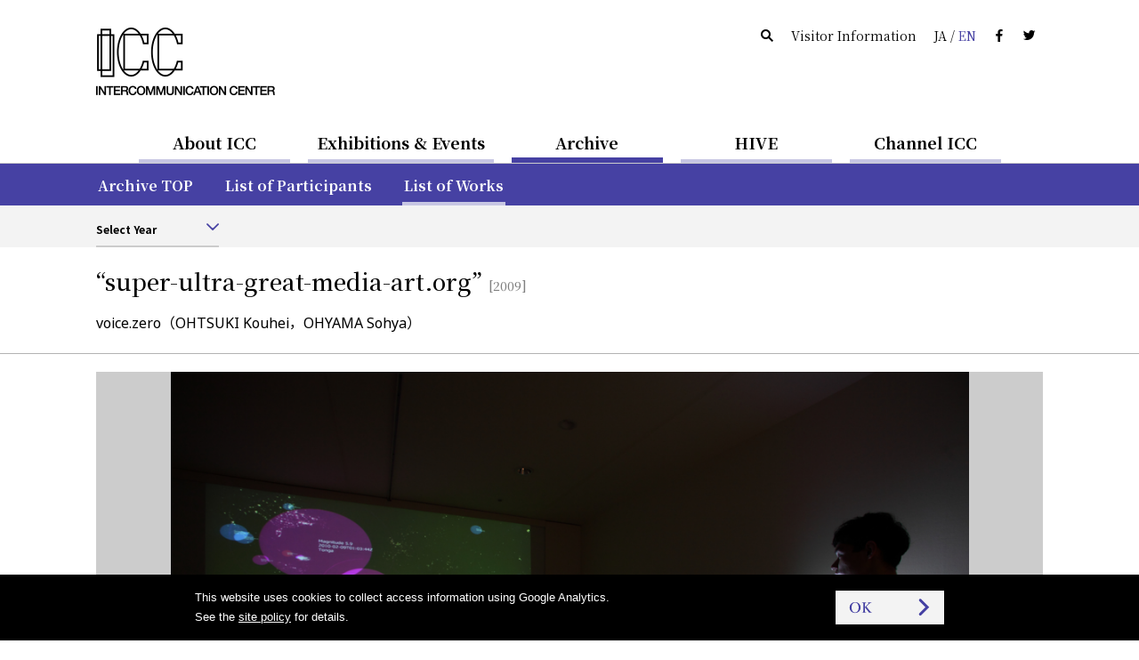

--- FILE ---
content_type: text/html
request_url: https://www.ntticc.or.jp/en/archive/works/super-ultra-great-media-art-org/
body_size: 6258
content:
<!DOCTYPE html>
<html lang="en">
  <head>

    <meta charset="utf-8" />
    <meta name="robots" content="all" />
    <meta http-equiv="X-UA-Compatible" content="IE=edge" />

    <title>ICC │ “super-ultra-great-media-art.org” - voice.zero（OHTSUKI Kouhei，OHYAMA Sohya） (2009)</title>
    <meta name="description" content="This installation enables the automatic creation of “media art-like” works by visitors making sel…" />
    <meta name="viewport" content="width=device-width, initial-scale=1, user-scalable=yes,maximum-scale=2.0" />
    <meta name="format-detection" content="telephone=yes, email=yes, address=no" />

    <link rel="alternate" href="https://www.ntticc.or.jp/ja/archive/works/super-ultra-great-media-art-org/" hreflang="ja" />
    <link rel="alternate" href="https://www.ntticc.or.jp/en/archive/works/super-ultra-great-media-art-org/" hreflang="en" />

    <meta name="msapplication-TileImage" content="/assets/icon.png" />
    <link rel="shortcut icon"            href   ="/favicon.ico" type="image/ico" />
    <link rel="icon"                     href   ="/assets/icon.png" />
    <link rel="apple-touch-icon"         href   ="/assets/icon.png" />
    <link rel="image_src" href="https://www.ntticc.or.jp/uploads/assets/000/121c7.881.large.png" />

    <meta property="og:type"         content="article" />
    <meta property="og:site_name"    content="NTT InterCommunication Center [ICC]" />
    <meta property="og:title"        content="ICC │ “super-ultra-great-media-art.org” - voice.zero（OHTSUKI Kouhei，OHYAMA Sohya） (2009)" />
    <meta property="og:description"  content="This installation enables the automatic creation of “media art-like” works by visitors making sel…" />
    <meta property="og:url"          content="https://www.ntticc.or.jp/en/archive/works/super-ultra-great-media-art-org/" />
    <meta property="og:image"        content="https://www.ntticc.or.jp/uploads/assets/000/121c7.881.large.png" />
    <meta property="og:locale"       content="en_US" />
    <meta property="fb:app_id"       content="277319389267032" />
    <meta name="twitter:card"        content="summary_large_image" />
    <meta name="twitter:url"         content="https://www.ntticc.or.jp/en/archive/works/super-ultra-great-media-art-org/" />
    <meta name="twitter:title"       content="ICC │ “super-ultra-great-media-art.org” - voice.zero（OHTSUKI Kouhei，OHYAMA Sohya） (2009)" />
    <meta name="twitter:description" content="This installation enables the automatic creation of “media art-like” works by visitors making sel…" />
    <meta name="twitter:image"       content="https://www.ntticc.or.jp/uploads/assets/000/121c7.881.large.png">
    <meta name="twitter:site"        content="@NTTICC" />

    <link rel="stylesheet" href="/assets/css/style.v2.css?v=202408081130" media="all" />
    <link rel="stylesheet" href="/assets/css/style.print.v2.css?v=202408081130" media="print" />

    <script src="/assets/libs/cssua.js"></script>
    <script src="/assets/js/vendor.v2.js?v=202406071720"></script>
    <script src="/assets/js/app.v2.js?v=202406071720"></script>
    <script src="/assets/service.js?v=20240325"></script>


  </head>

  <body class="is_hide_sp_navbar_filter">

    
<noscript><iframe src="https://www.googletagmanager.com/ns.html?id=GTM-K7JN5KC" height="0" width="0" style="display:none;visibility:hidden"></iframe></noscript>

<!--[if lte IE 8]>
<style type="text/css">
    .header--not-supported { display: block !important; }
</style>
<![endif]-->
<div class="header--not-supported">
  <div class="container header--not-supported__container"><p>Please note this website no longer supports the web browser you use.<br> We recommend upgrading to the latest <a href="https://www.mozilla.com/firefox/" target="_blank">Firefox</a>, <a href="https://www.google.com/chrome/" target="_blank">Google Chrome</a>, <a href="https://www.microsoft.com/windows/internet-explorer/default.aspx" target="_blank">Internet Explorer</a>, or <a href="http://www.apple.com/safari/" target="_blank">Safari</a>.<br />

</p></div>
</div>
<header class="header header--global">
  <div class="container container--sp-hidden">
    <div class="header__brand">
      <h1 class="header__brand__logo">
        <a class="header__brand__logo__link a-hover--alpha" href="/en/">
          <img src="/assets/images/ICClogo.png" srcset="/assets/images/ICClogo.png 1x, /assets/images/ICClogo@2x.png 2x" alt="NTT ICC" width="201" height="76" />
        </a>
      </h1>
    </div>
    <div class="header__info">
      <ul class="nav nav--horizontal">
        <li class="nav__item nav__item--active js-open_message js-open_message--pc">
          Open Today
        </li>
        <li class="nav__item nav__item--closed js-close_message js-close_message--pc">
          Closed Today
        </li>
        <li class="nav__item"><a href="/en/search/" class="link--silent"><span class="icon-search"></span></a></li>
        <li class="nav__item"><a href="/en/about/visit/" class="link--silent">Visitor Information</a></li>
        <li class="nav__item">
          <a class="link--silent js-lang" href="/ja/archive/works/super-ultra-great-media-art-org/">
            <span>JA</span> / <span class="color--key-purple">EN</span>
          </a>
        </li>
        <li class="nav__item"><a href="https://www.facebook.com/ntticc/" target="_blank" class="link--silent"><span class="icon-fb"></span></a></li>
        <li class="nav__item"><a href="https://twitter.com/ntticc" target="_blank" class="link--silent"><span class="icon-tw"></span></a></li>
      </ul>
    </div>
  </div>
</header>








<Nav class="navbar navbar--center navbar--xs-hidden ">

  <ul class="navbar__nav is-primary">
    <li class="navbar__nav__item is-primary">
      <a href="/en/about/" class="is-primary">About ICC</a>
    </li>



    <li class="navbar__nav__item is-primary">
      <a href="/en/exhibitions/" class="is-primary">Exhibitions &amp; Events</a>
    </li>



    <li class="navbar__nav__item is-primary navbar__nav__item--active">
      <a href="/en/archive/" class="is-primary">Archive</a>
    </li>



    <li class="navbar__nav__item is-primary">
      <a href="/en/hive/" class="is-primary">HIVE</a>
    </li>



    <li class="navbar__nav__item is-primary">
      <a href="/en/channel-icc/" class="is-primary">Channel ICC</a>
    </li>

  </ul>

</nav>


<div class="container container--sp-hidden container--fluid container--primary">
  <div class="container">

    <nav class="navbar navbar--fluid navbar--second
                 navbar--primary
                 navbar--hidden">

      <ul class="navbar__nav">


        <li class="navbar__nav__item">
          <a href="/en/about/">About ICC TOP</a>
        </li>






        <li class="navbar__nav__item">
          <a href="/en/about/visit/">Visitor Information</a>
        </li>






        <li class="navbar__nav__item">
          <a href="/en/about/collection/">Collection</a>
        </li>






        <li class="navbar__nav__item">
          <a href="/en/about/publication/">Publishing</a>
        </li>






        <li class="navbar__nav__item">
          <a href="/en/about/education/">Educational Activities</a>
        </li>


      </ul>

    </nav>


    <nav class="navbar navbar--fluid navbar--second
                 navbar--primary
                 navbar--hidden">

      <ul class="navbar__nav">


        <li class="navbar__nav__item">
          <a href="/en/exhibitions/">Current / Upcoming</a>
        </li>






        <li class="navbar__nav__item">
          <a href="/en/exhibitions/past/">Past</a>
        </li>






        <li class="navbar__nav__item">
          <a href="/en/exhibitions/theater/">Theater Schedule</a>
        </li>


      </ul>

    </nav>


    <nav class="navbar navbar--fluid navbar--second
                 navbar--primary
                ">

      <ul class="navbar__nav">


        <li class="navbar__nav__item">
          <a href="/en/archive/">Archive TOP</a>
        </li>






        <li class="navbar__nav__item">
          <a href="/en/archive/participants/">List of Participants</a>
        </li>






        <li class="navbar__nav__item navbar__nav__item--active">
          <a href="/en/archive/works/">List of Works</a>
        </li>


      </ul>

    </nav>


    <nav class="navbar navbar--fluid navbar--second
                 navbar--primary
                 navbar--hidden">

      <ul class="navbar__nav">


        <li class="navbar__nav__item">
          <a href="/en/hive/">HIVE TOP</a>
        </li>






        <li class="navbar__nav__item">
          <a href="/en/hive/videos/">Videos</a>
        </li>






        <li class="navbar__nav__item">
          <a href="/en/hive/about/">About HIVE</a>
        </li>






        <li class="navbar__nav__item">
          <a href="/en/hive/license/">License</a>
        </li>


      </ul>

    </nav>


    <nav class="navbar navbar--fluid navbar--second
                 navbar--primary
                 navbar--hidden">

      <ul class="navbar__nav">


        <li class="navbar__nav__item">
          <a href="/en/channel-icc/">Channel ICC TOP</a>
        </li>






        <li class="navbar__nav__item">
          <a href="/en/channel-icc/podcast/">Podcast</a>
        </li>






        <li class="navbar__nav__item">
          <a href="/ja/channel-icc/blog/">Blog</a>
        </li>


      </ul>

    </nav>


    <nav class="navbar navbar--fluid navbar--second
                 navbar--primary
                 navbar--hidden">

      <ul class="navbar__nav">

        <li class="navbar__nav__item">
          <a href="/en/news/">News</a>
        </li>




        <li class="navbar__nav__item">
          <a href="/en/press/">Press Release</a>
        </li>




        <li class="navbar__nav__item">
          <a href="/en/news-online/">Mail Magazine</a>
        </li>




        <li class="navbar__nav__item">
          <a href="/en/site-policy/">Site Policy</a>
        </li>

      </ul>

    </nav>

  </div>
</div>


<script>
  window.jsnavdata = {
    "path": "/en/archive/works/super-ultra-great-media-art-org/",
    "primary": {
      "layout": "default",
      "items": [
        {
          "active": 0,
          "href": "/en/about/",
          "title": "About ICC",
          "slug": "about"
        },
        {
          "active": 0,
          "href": "/en/exhibitions/",
          "title": "Exhibitions & Events",
          "slug": "exhibitions"
        },
        {
          "active": 1,
          "href": "/en/archive/",
          "title": "Archive",
          "slug": "archive"
        },
        {
          "active": 0,
          "href": "/en/hive/",
          "title": "HIVE",
          "slug": "hive"
        },
        {
          "active": 0,
          "href": "/en/channel-icc/",
          "title": "Channel ICC",
          "slug": "channel-icc"
        }
      ]
    },
    "secondary": {
      "layout": "primary",
      "items": [
          {
            "parent": "about",
            "items" : [
                  {
                          "active": 0,
                          "href": "/en/about/",
                          "title": "About ICC TOP",
                          "slug": ""
                  },
                  {
                          "active": 0,
                          "href": "/en/about/visit/",
                          "title": "Visitor Information",
                          "slug": "visit"
                  },
                  {
                          "active": 0,
                          "href": "/en/about/collection/",
                          "title": "Collection",
                          "slug": "collection"
                  },
                  {
                          "active": 0,
                          "href": "/en/about/publication/",
                          "title": "Publishing",
                          "slug": "publication"
                  },
                  {
                          "active": 0,
                          "href": "/en/about/education/",
                          "title": "Educational Activities",
                          "slug": "education"
                  }
            ]
          },
          {
            "parent": "exhibitions",
            "items" : [
                  {
                          "active": 0,
                          "href": "/en/exhibitions/",
                          "title": "Current / Upcoming",
                          "slug": ""
                  },
                  {
                          "active": 0,
                          "href": "/en/exhibitions/past/",
                          "title": "Past",
                          "slug": "past"
                  },
                  {
                          "active": 0,
                          "href": "/en/exhibitions/theater/",
                          "title": "Theater Schedule",
                          "slug": "theater"
                  }
            ]
          },
          {
            "parent": "archive",
            "items" : [
                  {
                          "active": 0,
                          "href": "/en/archive/",
                          "title": "Archive TOP",
                          "slug": ""
                  },
                  {
                          "active": 0,
                          "href": "/en/archive/participants/",
                          "title": "List of Participants",
                          "slug": "participants"
                  },
                  {
                          "active": 1,
                          "href": "/en/archive/works/",
                          "title": "List of Works",
                          "slug": "works"
                  }
            ]
          },
          {
            "parent": "hive",
            "items" : [
                  {
                          "active": 0,
                          "href": "/en/hive/",
                          "title": "HIVE TOP",
                          "slug": ""
                  },
                  {
                          "active": 0,
                          "href": "/en/hive/videos/",
                          "title": "Videos",
                          "slug": "videos"
                  },
                  {
                          "active": 0,
                          "href": "/en/hive/about/",
                          "title": "About HIVE",
                          "slug": "about"
                  },
                  {
                          "active": 0,
                          "href": "/en/hive/license/",
                          "title": "License",
                          "slug": "license"
                  }
            ]
          },
          {
            "parent": "channel-icc",
            "items" : [
                  {
                          "active": 0,
                          "href": "/en/channel-icc/",
                          "title": "Channel ICC TOP",
                          "slug": ""
                  },
                  {
                          "active": 0,
                          "href": "/en/channel-icc/podcast/",
                          "title": "Podcast",
                          "slug": "podcast"
                  },
                  {
                          "active": 0,
                          "href": "/ja/channel-icc/blog/",
                          "title": "Blog",
                          "slug": "/ja/channel-icc/blog/"
                  }
            ]
          },
          {
            "parent": "",
            "items" : [
                  {
                    "active": 0,
                    "href": "/en/news/",
                    "title": "News",
                    "slug": "news"
                  },
                  {
                    "active": 0,
                    "href": "/en/press/",
                    "title": "Press Release",
                    "slug": "press"
                  },
                  {
                    "active": 0,
                    "href": "/en/news-online/",
                    "title": "Mail Magazine",
                    "slug": "news-online"
                  },
                  {
                    "active": 0,
                    "href": "/en/site-policy/",
                    "title": "Site Policy",
                    "slug": "site-policy"
                  }
            ]
          }
      ]
    },
    "local": {
      "items": [
          {
            "parent": "works",
            "type": "filter",
            "items": [
            ]
          }
      ]
    }
  };
</script>


<div id="vue-tnavbar" aria-hidden="true">
  <tnavbar class="nav--sp js-nav--sp"></tnavbar>
  <script type="text/json" class="vue-data">
    {
      "lang": "en",
      "langAlternateLink" : "/ja/archive/works/super-ultra-great-media-art-org/",
      "path": "/en/archive/works/super-ultra-great-media-art-org/"
    }
  </script>
</div>



<div
>
<div class="container container--fluid container--light">
  <div class="container">
      <nav class="navbar navbar--fluid navbar--third navbar--third--filter">
        <ul class="navbar__nav">
          <li class="navbar__nav__item form form--appearance">
<div class="vue-selector">
  <script type="text/json" class="vue-data">
    {
    "vlabel": "Select Year",
    "vplaceholder": "Please select",
    "vlang": "en",
    "vlayout": "default",
    "options": [
        {
          "value": "/en/archive/works/2025/",
          "label": "2025",
          "selected": false
        }
          ,
        {
          "value": "/en/archive/works/2024/",
          "label": "2024",
          "selected": false
        }
          ,
        {
          "value": "/en/archive/works/2023/",
          "label": "2023",
          "selected": false
        }
          ,
        {
          "value": "/en/archive/works/2022/",
          "label": "2022",
          "selected": false
        }
          ,
        {
          "value": "/en/archive/works/2021/",
          "label": "2021",
          "selected": false
        }
          ,
        {
          "value": "/en/archive/works/2020/",
          "label": "2020",
          "selected": false
        }
          ,
        {
          "value": "/en/archive/works/2019/",
          "label": "2019",
          "selected": false
        }
          ,
        {
          "value": "/en/archive/works/2018/",
          "label": "2018",
          "selected": false
        }
          ,
        {
          "value": "/en/archive/works/2017/",
          "label": "2017",
          "selected": false
        }
          ,
        {
          "value": "/en/archive/works/2016/",
          "label": "2016",
          "selected": false
        }
          ,
        {
          "value": "/en/archive/works/2015/",
          "label": "2015",
          "selected": false
        }
          ,
        {
          "value": "/en/archive/works/2014/",
          "label": "2014",
          "selected": false
        }
          ,
        {
          "value": "/en/archive/works/2013/",
          "label": "2013",
          "selected": false
        }
          ,
        {
          "value": "/en/archive/works/2012/",
          "label": "2012",
          "selected": false
        }
          ,
        {
          "value": "/en/archive/works/2011/",
          "label": "2011",
          "selected": false
        }
          ,
        {
          "value": "/en/archive/works/2010/",
          "label": "2010",
          "selected": false
        }
          ,
        {
          "value": "/en/archive/works/2009/",
          "label": "2009",
          "selected": false
        }
          ,
        {
          "value": "/en/archive/works/2008/",
          "label": "2008",
          "selected": false
        }
          ,
        {
          "value": "/en/archive/works/2007/",
          "label": "2007",
          "selected": false
        }
          ,
        {
          "value": "/en/archive/works/2006/",
          "label": "2006",
          "selected": false
        }
          ,
        {
          "value": "/en/archive/works/2005/",
          "label": "2005",
          "selected": false
        }
          ,
        {
          "value": "/en/archive/works/2004/",
          "label": "2004",
          "selected": false
        }
          ,
        {
          "value": "/en/archive/works/2003/",
          "label": "2003",
          "selected": false
        }
          ,
        {
          "value": "/en/archive/works/2002/",
          "label": "2002",
          "selected": false
        }
          ,
        {
          "value": "/en/archive/works/2001/",
          "label": "2001",
          "selected": false
        }
          ,
        {
          "value": "/en/archive/works/2000/",
          "label": "2000",
          "selected": false
        }
          ,
        {
          "value": "/en/archive/works/1999/",
          "label": "1999",
          "selected": false
        }
          ,
        {
          "value": "/en/archive/works/1998/",
          "label": "1998",
          "selected": false
        }
          ,
        {
          "value": "/en/archive/works/1997/",
          "label": "1997",
          "selected": false
        }
          ,
        {
          "value": "/en/archive/works/1996/",
          "label": "1996",
          "selected": false
        }
          ,
        {
          "value": "/en/archive/works/1995/",
          "label": "1995",
          "selected": false
        }
          ,
        {
          "value": "/en/archive/works/1994/",
          "label": "1994",
          "selected": false
        }
          ,
        {
          "value": "/en/archive/works/1993/",
          "label": "1993",
          "selected": false
        }
          ,
        {
          "value": "/en/archive/works/1992/",
          "label": "1992",
          "selected": false
        }
          ,
        {
          "value": "/en/archive/works/1991/",
          "label": "1991",
          "selected": false
        }
          ,
        {
          "value": "/en/archive/works/1990/",
          "label": "1990",
          "selected": false
        }
          ,
        {
          "value": "/en/archive/works/1989/",
          "label": "1989",
          "selected": false
        }
          ,
        {
          "value": "/en/archive/works/1988/",
          "label": "1988",
          "selected": false
        }
          ,
        {
          "value": "/en/archive/works/1987/",
          "label": "1987",
          "selected": false
        }
          ,
        {
          "value": "/en/archive/works/1986/",
          "label": "1986",
          "selected": false
        }
          ,
        {
          "value": "/en/archive/works/1985/",
          "label": "1985",
          "selected": false
        }
          ,
        {
          "value": "/en/archive/works/1984/",
          "label": "1984",
          "selected": false
        }
          ,
        {
          "value": "/en/archive/works/1983/",
          "label": "1983",
          "selected": false
        }
          ,
        {
          "value": "/en/archive/works/1982/",
          "label": "1982",
          "selected": false
        }
          ,
        {
          "value": "/en/archive/works/1981/",
          "label": "1981",
          "selected": false
        }
          ,
        {
          "value": "/en/archive/works/1980/",
          "label": "1980",
          "selected": false
        }
          ,
        {
          "value": "/en/archive/works/1979/",
          "label": "1979",
          "selected": false
        }
          ,
        {
          "value": "/en/archive/works/1978/",
          "label": "1978",
          "selected": false
        }
          ,
        {
          "value": "/en/archive/works/1977/",
          "label": "1977",
          "selected": false
        }
          ,
        {
          "value": "/en/archive/works/1976/",
          "label": "1976",
          "selected": false
        }
          ,
        {
          "value": "/en/archive/works/1975/",
          "label": "1975",
          "selected": false
        }
          ,
        {
          "value": "/en/archive/works/1974/",
          "label": "1974",
          "selected": false
        }
          ,
        {
          "value": "/en/archive/works/1973/",
          "label": "1973",
          "selected": false
        }
          ,
        {
          "value": "/en/archive/works/1972/",
          "label": "1972",
          "selected": false
        }
          ,
        {
          "value": "/en/archive/works/1971/",
          "label": "1971",
          "selected": false
        }
          ,
        {
          "value": "/en/archive/works/1970/",
          "label": "1970",
          "selected": false
        }
          ,
        {
          "value": "/en/archive/works/1968/",
          "label": "1968",
          "selected": false
        }
          ,
        {
          "value": "/en/archive/works/1967/",
          "label": "1967",
          "selected": false
        }
          ,
        {
          "value": "/en/archive/works/1966/",
          "label": "1966",
          "selected": false
        }
          ,
        {
          "value": "/en/archive/works/1964/",
          "label": "1964",
          "selected": false
        }
          ,
        {
          "value": "/en/archive/works/1963/",
          "label": "1963",
          "selected": false
        }
          ,
        {
          "value": "/en/archive/works/1962/",
          "label": "1962",
          "selected": false
        }
          ,
        {
          "value": "/en/archive/works/1961/",
          "label": "1961",
          "selected": false
        }
          ,
        {
          "value": "/en/archive/works/1960/",
          "label": "1960",
          "selected": false
        }
          ,
        {
          "value": "/en/archive/works/1955/",
          "label": "1955",
          "selected": false
        }
          ,
        {
          "value": "/en/archive/works/1953/",
          "label": "1953",
          "selected": false
        }
          ,
        {
          "value": "/en/archive/works/1945/",
          "label": "1945",
          "selected": false
        }
          ,
        {
          "value": "/en/archive/works/1923/",
          "label": "1923",
          "selected": false
        }
          ,
        {
          "value": "/en/archive/works/1860/",
          "label": "1860",
          "selected": false
        }
    ]
  }
  </script>
</div>
          </li>
        </ul>
      </nav>
    </nav>

  </div>
</div>
</stickyfilter>





    <div class="content">

<section class="works_detail">








  <div class="vue-historyBack">
    <!-- @vue/historyBack -->
    <script type="text/json" class="vue-data">
      {
        "vhost":"https://www.ntticc.or.jp",
        "vlang":"en"
      }
    </script>
  </div>




  <header class="main__header main__header--ng">
    <div class="container">

      <div class="main__header__wrapper">


        <h1 class="heading--large heading--large--block">

          <span class="heading--large__name">
            “super-ultra-great-media-art.org”

          </span>

            <span class="heading--large__year v-sticky--hidden">
              [2009]
            </span>


        </h1>
        <div class="heading--artists v-sticky--hidden fs-4">

            voice.zero（OHTSUKI Kouhei，OHYAMA Sohya）

        </div>


      </div>
    </div>
  </header>

  <div id="js-stickyHeader" class="stickyHeader">
    <div class="container">
      <div class="stickyHeader_wrapper">
        <div class="vue-historyBack">
          <!-- @vue/historyBack -->
          <script type="text/json" class="vue-data">
            {
              "vhost":"https://www.ntticc.or.jp",
              "vlang":"en",
              "vwrapclass": {},
              "vwrapstyle": { "padding":"0" },
              "vbtnclass": { "button":true,"button--semi-fat":true,"button--backward":true }
            }
          </script>
        </div>
        <p class="stickyHeader_title ff-serif">
          <span class="js-stickyHeader__text">
            “super-ultra-great-media-art.org”
          </span>
        </p>
      </div>
    </div>
  </div>


  <div class="container container--carousel">
    




<div class="slick-carousel-wrapper slick-carousel-wrapper--single slick-carousel-wrapper--fixed">









    <div class="slick-carousel slick-carousel--fixed">


          <div class="slick-carousel__item">
            <div class="figure figure__wide figure__contain figure__bg" style="background-image:url(/uploads/assets/000/121c7.881.large.png);">
                <span class="heading heading--small slick-carousel__item__caption is-pc">
                  Photo: KIOKU Keizo
                </span>
            </div>
              <span class="heading heading--small slick-carousel__item__caption is-sp">
                Photo: KIOKU Keizo
              </span>
          </div>




    </div>



</div>



  </div>


  <div class="container">

    <!-- grid -->
    <div class="grid">

      <div class="grid__cell grid__cell--width-1/5 grid__cell--top_padding" id="js-stickyAnchors">

        <anavbar vstacklabel="sticky-anchors" vtracking="top-navbar filter-navbar sticky-header" v-bind:vincludeown="false"></anavbar>

      </div>


      <!-- grid__cell--width-3/4 -->
      <div class="grid__cell grid__cell--width-4/5 grid__cell--top_padding grid__cell--left_line">


        <!-- : if $has_content { -->
        <!-- container__section-with-title 作品解説-->
        <section class="container__section">

<header class="heading_section_title" id="excerpt">
  <span class="heading_section_title__icon">
    <i></i>
  </span>
  <h2 class="heading_section_title__text">
    Outline
  </h2>
</header>


          <div class="grid">
            <div class="grid__cell">

              <div class="post">
                
<p>This installation enables the automatic creation of “media art-like” works by visitors making selections. In the venue there is a production terminal modeled after the BTO* site. Merely by making selections in accordance with screen prompts, visitors can generate and view on-the-spot interactive works that respond to images and sound, Internet resources, and input from sensors.</p>

<p>Launched as a new product, this installation embodies the voice.zero concept of “many currently distributed works are merely the result of limited system-generated selection.” In particular, the number of interactive works has grown exponentially over the past few years with the generalization of hardware and software and the blooming of the DIY scene. Amongst those works that at first glance tend to be considered “media art” are not a few works that simply use existing technologies and ideas. In response to situations such as this, voice.zero aims to broadly question the meaning and form of “media art” by venturing to provide visitors with systems capable of simply and easily producing media art-like works through selection. Visitors can display the works they produce on the project website as source codes by registering the work’s title and the artist’s name. Through “super-ultra-great-media-art.org,” visitors may become “artists,” and by extension, “critics” with their eyes turned to their own works and the framework that enabled the works’ creation. </p>

<p>* Build to Order site. Capable of assembling stocked parts in accordance with guests' orders to complete a product. <br/>
<hr /><br/>
Special thanks: HOSHI Takuya, FUKUI Hiroaki </p>



              </div>



            </div>

          </div>
        </section>
        <!-- //container__section-with-title -->


        <!-- container__section-with-title アーティスト-->
        <section class="container__section">

          <header class="heading_section_title" id="artists">
  <span class="heading_section_title__icon">
    <i></i>
  </span>
  <h2 class="heading_section_title__text">
    Artists
  </h2>
</header>



          <ul class="list list_block">



<li class="list_block_item">

  <a
    href="/en/archive/participants/voice-dot-zero/"
    class="list_block_item__a list_block_item__a--related_artists a-text a-key_arrow"
  >

    <span>
      voice.zero（OHTSUKI Kouhei，OHYAMA Sohya）
    </span>

  </a>
</li>


          </ul>

        </section>
        <!-- //container__section-with-title -->




        <!-- container__section-with-title 展示情報-->
        <section class="container__section">


<header class="heading_section_title" id="exhibitions">
  <span class="heading_section_title__icon">
    <i></i>
  </span>
  <h2 class="heading_section_title__text">
    Exhibitions
  </h2>
</header>



          <div class="media_lists">


<a
    href="/en/exhibitions/2009/emergencies-013-voice-dot-zero/"
  class="media media_horizontal_s media_horizontal_s--exhibitions a-key_arrow"
>

  <div class="media__figure">
    <div class="figure figure__wide"


              style="background-image:url(/uploads/assets/000/121c7.881.medium.png);"


    >

      <div
        class="media__label media__label--s"
        data-label='{"dateStart":"2009-12-12","dateStart_ISO8601":"2009-12-12T00:00:00","dateEnd":"2010-02-28","dateEnd_ISO8601":"2010-02-28T18:00:00","boundType":"exhibition"}'>
      </div>
    </div>
  </div>


  <div class="media__content">

      <div class="media_content__header">
            <span class="media__content__meta">
              Exhibition ,
              emergencies!
            </span>

        <h3 class="media__content__title fs-5">


            emergencies! 013<br />
voice.zero “super-ultra-great-media-art.org”




        </h3>

      </div>

      <div class="media__content__footer media__content__footer--bottom">

          <time class="fs-3">


            December 12, 2009–February 28, 2010


          </time>


      </div>


  </div>


</a>


          </div>


        </section>
        <!-- //container__section-with-title -->




        <!-- remarks -->
        <!-- /remarks -->


        <div class="container container--fluid container--flush">
          <div class="container container--fluid container--social">
  <div class="container--social__text">
    <span class="fs-2">Share：</span>
  </div>
  <ul>
    <li><a target="_blank" href="https://www.facebook.com/dialog/share?app_id=277319389267032&display=popup&href=https%3A%2F%2Fwww.ntticc.or.jp%2Fen%2Farchive%2Fworks%2Fsuper-ultra-great-media-art-org%2F&redirect_uri=" title="ICC │ “super-ultra-great-media-art.org” - voice.zero（OHTSUKI Kouhei，OHYAMA Sohya） (2009)"><i class="icon-fb"></i></a></li>
    <li><a target="_blank" href="https://twitter.com/share?text=ICC%20%E2%94%82%20%E2%80%9Csuper-ultra-great-media-art.org%E2%80%9D%20-%20voice.zero%EF%BC%88OHTSUKI%20Kouhei%EF%BC%8COHYAMA%20Sohya%EF%BC%89%20%282009%29&url=https%3A%2F%2Fwww.ntticc.or.jp%2Fen%2Farchive%2Fworks%2Fsuper-ultra-great-media-art-org%2F"
        ><i class="icon-tw"></i></a></li>
  </ul>
</div>

        </div>


      </div>
      <!-- //grid__cell--width-3/4 -->


    </div>
    <!-- //grid -->


  </div>
  <!-- //container--works-detail -->



</section>


<div class="container container--fluid container--light">
  <div class="container">
    <h3 class="container__heading">
      List of Works
    </h3>
    <div class="grid">
      <div class="grid__cell grid__cell--width-1/2">
<div class="vue-selector">
  <script type="text/json" class="vue-data">
    {
    "vlabel": "Select Year",
    "vplaceholder": "Please select",
    "vlang": "en",
    "vlayout": "fat",
    "options": [
          {
            "value": "/en/archive/works/2025/",
            "label": "2025",
            "selected": false
          }
            ,
          {
            "value": "/en/archive/works/2024/",
            "label": "2024",
            "selected": false
          }
            ,
          {
            "value": "/en/archive/works/2023/",
            "label": "2023",
            "selected": false
          }
            ,
          {
            "value": "/en/archive/works/2022/",
            "label": "2022",
            "selected": false
          }
            ,
          {
            "value": "/en/archive/works/2021/",
            "label": "2021",
            "selected": false
          }
            ,
          {
            "value": "/en/archive/works/2020/",
            "label": "2020",
            "selected": false
          }
            ,
          {
            "value": "/en/archive/works/2019/",
            "label": "2019",
            "selected": false
          }
            ,
          {
            "value": "/en/archive/works/2018/",
            "label": "2018",
            "selected": false
          }
            ,
          {
            "value": "/en/archive/works/2017/",
            "label": "2017",
            "selected": false
          }
            ,
          {
            "value": "/en/archive/works/2016/",
            "label": "2016",
            "selected": false
          }
            ,
          {
            "value": "/en/archive/works/2015/",
            "label": "2015",
            "selected": false
          }
            ,
          {
            "value": "/en/archive/works/2014/",
            "label": "2014",
            "selected": false
          }
            ,
          {
            "value": "/en/archive/works/2013/",
            "label": "2013",
            "selected": false
          }
            ,
          {
            "value": "/en/archive/works/2012/",
            "label": "2012",
            "selected": false
          }
            ,
          {
            "value": "/en/archive/works/2011/",
            "label": "2011",
            "selected": false
          }
            ,
          {
            "value": "/en/archive/works/2010/",
            "label": "2010",
            "selected": false
          }
            ,
          {
            "value": "/en/archive/works/2009/",
            "label": "2009",
            "selected": false
          }
            ,
          {
            "value": "/en/archive/works/2008/",
            "label": "2008",
            "selected": false
          }
            ,
          {
            "value": "/en/archive/works/2007/",
            "label": "2007",
            "selected": false
          }
            ,
          {
            "value": "/en/archive/works/2006/",
            "label": "2006",
            "selected": false
          }
            ,
          {
            "value": "/en/archive/works/2005/",
            "label": "2005",
            "selected": false
          }
            ,
          {
            "value": "/en/archive/works/2004/",
            "label": "2004",
            "selected": false
          }
            ,
          {
            "value": "/en/archive/works/2003/",
            "label": "2003",
            "selected": false
          }
            ,
          {
            "value": "/en/archive/works/2002/",
            "label": "2002",
            "selected": false
          }
            ,
          {
            "value": "/en/archive/works/2001/",
            "label": "2001",
            "selected": false
          }
            ,
          {
            "value": "/en/archive/works/2000/",
            "label": "2000",
            "selected": false
          }
            ,
          {
            "value": "/en/archive/works/1999/",
            "label": "1999",
            "selected": false
          }
            ,
          {
            "value": "/en/archive/works/1998/",
            "label": "1998",
            "selected": false
          }
            ,
          {
            "value": "/en/archive/works/1997/",
            "label": "1997",
            "selected": false
          }
            ,
          {
            "value": "/en/archive/works/1996/",
            "label": "1996",
            "selected": false
          }
            ,
          {
            "value": "/en/archive/works/1995/",
            "label": "1995",
            "selected": false
          }
            ,
          {
            "value": "/en/archive/works/1994/",
            "label": "1994",
            "selected": false
          }
            ,
          {
            "value": "/en/archive/works/1993/",
            "label": "1993",
            "selected": false
          }
            ,
          {
            "value": "/en/archive/works/1992/",
            "label": "1992",
            "selected": false
          }
            ,
          {
            "value": "/en/archive/works/1991/",
            "label": "1991",
            "selected": false
          }
            ,
          {
            "value": "/en/archive/works/1990/",
            "label": "1990",
            "selected": false
          }
            ,
          {
            "value": "/en/archive/works/1989/",
            "label": "1989",
            "selected": false
          }
            ,
          {
            "value": "/en/archive/works/1988/",
            "label": "1988",
            "selected": false
          }
            ,
          {
            "value": "/en/archive/works/1987/",
            "label": "1987",
            "selected": false
          }
            ,
          {
            "value": "/en/archive/works/1986/",
            "label": "1986",
            "selected": false
          }
            ,
          {
            "value": "/en/archive/works/1985/",
            "label": "1985",
            "selected": false
          }
            ,
          {
            "value": "/en/archive/works/1984/",
            "label": "1984",
            "selected": false
          }
            ,
          {
            "value": "/en/archive/works/1983/",
            "label": "1983",
            "selected": false
          }
            ,
          {
            "value": "/en/archive/works/1982/",
            "label": "1982",
            "selected": false
          }
            ,
          {
            "value": "/en/archive/works/1981/",
            "label": "1981",
            "selected": false
          }
            ,
          {
            "value": "/en/archive/works/1980/",
            "label": "1980",
            "selected": false
          }
            ,
          {
            "value": "/en/archive/works/1979/",
            "label": "1979",
            "selected": false
          }
            ,
          {
            "value": "/en/archive/works/1978/",
            "label": "1978",
            "selected": false
          }
            ,
          {
            "value": "/en/archive/works/1977/",
            "label": "1977",
            "selected": false
          }
            ,
          {
            "value": "/en/archive/works/1976/",
            "label": "1976",
            "selected": false
          }
            ,
          {
            "value": "/en/archive/works/1975/",
            "label": "1975",
            "selected": false
          }
            ,
          {
            "value": "/en/archive/works/1974/",
            "label": "1974",
            "selected": false
          }
            ,
          {
            "value": "/en/archive/works/1973/",
            "label": "1973",
            "selected": false
          }
            ,
          {
            "value": "/en/archive/works/1972/",
            "label": "1972",
            "selected": false
          }
            ,
          {
            "value": "/en/archive/works/1971/",
            "label": "1971",
            "selected": false
          }
            ,
          {
            "value": "/en/archive/works/1970/",
            "label": "1970",
            "selected": false
          }
            ,
          {
            "value": "/en/archive/works/1968/",
            "label": "1968",
            "selected": false
          }
            ,
          {
            "value": "/en/archive/works/1967/",
            "label": "1967",
            "selected": false
          }
            ,
          {
            "value": "/en/archive/works/1966/",
            "label": "1966",
            "selected": false
          }
            ,
          {
            "value": "/en/archive/works/1964/",
            "label": "1964",
            "selected": false
          }
            ,
          {
            "value": "/en/archive/works/1963/",
            "label": "1963",
            "selected": false
          }
            ,
          {
            "value": "/en/archive/works/1962/",
            "label": "1962",
            "selected": false
          }
            ,
          {
            "value": "/en/archive/works/1961/",
            "label": "1961",
            "selected": false
          }
            ,
          {
            "value": "/en/archive/works/1960/",
            "label": "1960",
            "selected": false
          }
            ,
          {
            "value": "/en/archive/works/1955/",
            "label": "1955",
            "selected": false
          }
            ,
          {
            "value": "/en/archive/works/1953/",
            "label": "1953",
            "selected": false
          }
            ,
          {
            "value": "/en/archive/works/1945/",
            "label": "1945",
            "selected": false
          }
            ,
          {
            "value": "/en/archive/works/1923/",
            "label": "1923",
            "selected": false
          }
            ,
          {
            "value": "/en/archive/works/1860/",
            "label": "1860",
            "selected": false
          }
    ]
  }
  </script>
</div>
      </div>
    </div>
  </div>
</div>


    </div>

    
<footer class="footer footer--global">
  <div class="container container--fluid container--darken">
    <div class="container">
      <div class="grid">
        <div class="grid__cell grid__cell--width-3/4">
          <h1 class="footer__brand" style="margin-top:32px; margin-bottom:32px;">
            <a href="/en/" class="a-hover--alpha">
              <vicclogo vfill="#cbcbcb" :vheight="57" :vwidth="152"></vicclogo>
            </a>
          </h1>
          <h2 style="margin-bottom:1em;">NTT InterCommunication Center [ICC]</h2>
          <p>Tokyo Opera City Tower4F, 3-20-2 Nishishinjuku, Shinjuku-ku, Tokyo 163-1404 Japan</p>

          
        </div>
        <div class="grid__cell grid__cell--width-1/4 footer__right">
          <ul class="nav nav--vertical" style="margin-top:32px;">
            <li class="nav__item nav__item"><a href="/en/news/" class="link--inverse link--dot-hole">News</a></li>
            <li class="nav__item nav__item"><a href="/en/press/" class="link--inverse link--dot-hole">Press Release</a></li>
            <li class="nav__item nav__item"><a href="/en/news-online/" class="link--inverse link--dot-hole">Mail Magazine</a></li>
            <li class="nav__item nav__item"><a href="/en/about/visit/contact/" class="link--inverse link--dot-hole">Contact</a></li>
            <li class="nav__item nav__item"><a href="/en/site-policy/" class="link--inverse link--dot-hole">Site Policy</a></li>
          </ul>
          <div class="footer__mecenat">
            <a href="https://www.mecenat-mark.org/outline/" class="a-hover--alpha" target="_blank">
              <span>THIS IS MECENAT 2025</span>
            </a>
          </div>
        </div>
      </div>
    </div>
  </div>
  <div class="container container--fluid container--dark" style="min-height:2em;">
    <div class="footer__section">
      <div class="container">
        <small>COPYRIGHT &copy; 2016 NTT InterCommunication Center [ICC] ALL RIGHTS RESERVED.</small>
      </div>
    </div>
  </div>
</footer>

<script type="text/template" id="label-open" data-component="label">
  <span class="label_small label--open js-label-exhibitions">On View</span>
</script>

<script type="text/template" id="label-soon" data-component="label">
  <span class="label_small label--soon js-label-exhibitions">Starts in<br>
    <%= day %> days</span>
</script>

<script type="text/template" id="label-today" data-component="label">
  <span class="label_small label--soon js-label-exhibitions">On View Today</span>
</script>


<script type="text/template" id="label-open-circle" data-component="label">
  <span class="label--js-circle label--open js-label-exhibitions">On View</span>
</script>

<script type="text/template" id="label-soon-circle" data-component="label">
  <span class="label--js-circle label--soon js-label-exhibitions">Starts in<br>
    <%= day %> days</span>
</script>

<script type="text/template" id="label-today-circle" data-component="label">
  <span class="label--js-circle label--soon js-label-exhibitions">On View Today</span>
</script>


<script type="text/template" id="label-new-circle" data-component="label">
  <span class="label--js-new-circle">NEW</span>
</script>




  </body>

</html>
